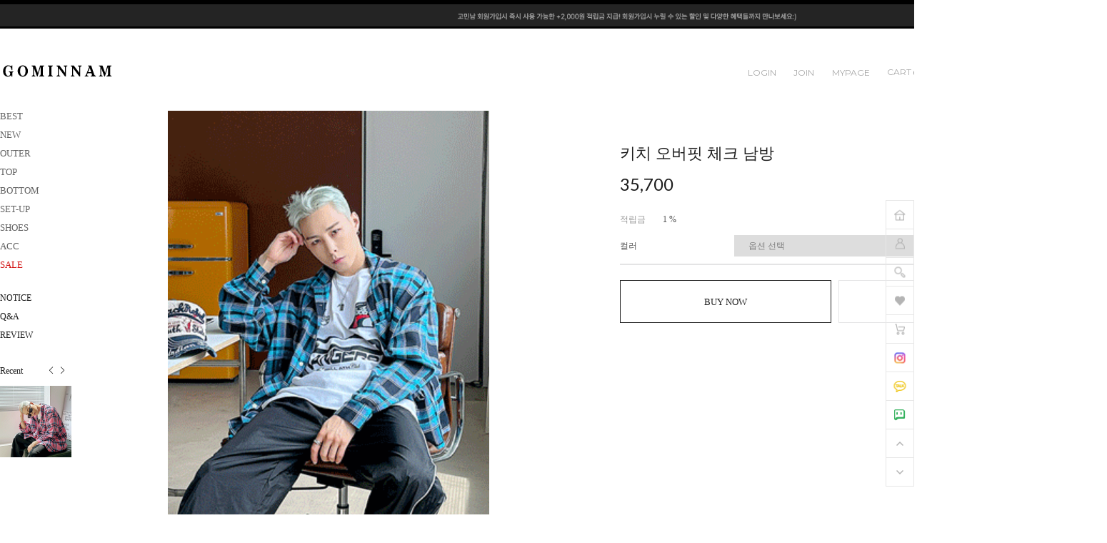

--- FILE ---
content_type: text/css
request_url: http://www.gominnam.co.kr/shopimages/kanghansam/template/work/3591/shopdetail.css?t=202507100457
body_size: 8878
content:
/* BASIC css start */
.detail_image {
    object-fit: cover !important;
    display: inline-block;
    width: 450px;
    height: 575px
}

.multi_img {
    float: left;
    width: 100%;
    height: 100%
}

.multi_img img {
    width: 100%;
    height: 100%;
    object-fit: cover
}

.multi_img li.multi_on {
    float: left;
    height: 745px;
    width: 600px
}

.multi_img li.multi_thumb {
    float: left;
    height: 745px;
    width: 112px
}

.multi_img li.multi_thumb ul {
    display: flex;
    padding: 0 10px;
    width: 100%;
    height: 100%;
    flex-direction: column;
    justify-content: baseline;
    overflow: hidden
}

.multi_img li.multi_thumb ul li {
    width: 100px;
    height: 138px;
    margin-bottom: 13px
}

.multi_img li.multi_thumb ul li:last-child {
    margin-bottom: 0 !important
}

.multi_img li.multi_thumb ul li img {
    width: 100px;
    height: 100%
}

tr.lineH {
    line-height: 10px
}


.refund_info {
    padding: 30px 0;
}

.refund_info p {
    line-height: 19px;
    color: grey
}

.related-allbasket {
    display: none;
}

.related.item-wrap .item-cont .item-list {
    float: left;
    margin-right: 1.25%
}

.related.item-wrap .item-cont .item-list:nth-child(5n) {
    margin-right: 0 !important
}

#productDetail .thumb-info .info .table-opt th.none {
    border: 1px solid red;
    display: none
}

#productDetail .thumb-info .info .table-opt .opt-wrap dt {
}

.prd-btns {
    height: 60px;
    box-sizing: border-box;
    padding: 0;
    display: flex;
    justify-content: space-between
}


.loc-navi {
    margin-top: -10px;
    margin-bottom: 10px
}


#productDetail .page-body {}

/* 상단 섬네일, 상품 옵션 정보 */
#productDetail .thumb-info {
    *zoom: 1;
    margin-bottom: 80px
}

#productDetail .thumb-info:after {
    content: "";
    display: block;
    clear: both;
}

/* 섬네일 */
#productDetail .thumb-info .thumb-wrap {
    float: left;
    width: 560px;
}



#productDetail .thumb-info h4 {
    font-size: 13px;
    color: #989898;
    margin-top: 15px
}



#productDetail .thumb-info .thumb img {}

#productDetail .thumb-info .thumb-ctrl {
    clear: both;
    padding-top: 20px;
    text-align: center;
}

#productDetail .thumb-info .thumb-ctrl a {
    font-size: 11px;
}

#productDetail .thumb-info .thumb-ctrl a img {
    vertical-align: middle;
    margin-right: 3px;
}

#productDetail .thumb-info .thumb-ctrl a:hover {
    text-decoration: underline;
}

/* 상품옵션 정보 */
#productDetail .thumb-info .info {
    float: left;
    width: 745px;
    padding-left: 73px
}

#productDetail .thumb-info .info .prd-icon {
    padding-top: 10px
}

#productDetail .thumb-info .info .prd-icon img {
    margin-right: 3px
}

#productDetail .thumb-info .info .tit-prd {
    font-size: 22px;
    color: #1c1c1c
}

#productDetail .thumb-info .info .table-opt {
    margin-top: 20px
}

#productDetail .thumb-info .info .table-opt th,
#productDetail .thumb-info .info .table-opt td {
    padding: 7px 0
}

#productDetail .thumb-info .info .table-opt th {
    color: #969696;
    font-weight: normal
}

#productDetail .thumb-info .info .table-opt th .tb-left,
#productDetail .thumb-info .info .table-opt td .tb-left {
    padding: 0
}

#productDetail .thumb-info .info .table-opt td {
    color: #555
}

.price.sell_price {
    padding-top: 0 !important;
}






/* 판매가격 */
#productDetail .thumb-info .info .prd_price_section {
    margin-top: 15px
}

#productDetail .thumb-info .info .prd_price_section strike {
    font-family: 'Lato', sans-serif !important;
    font-size: 15px;
    color: #555;
}

#productDetail .thumb-info .info .table-opt .sell_price {
    font-size: 18px;
    color: #1c1c1c;
    font-weight: bold;
    padding-bottom: 25px;
}

#productDetail .thumb-info .info .prd_price_section li {
    font-family: 'Lato', sans-serif !important;
    font-size: 24px
}

#productDetail .thumb-info .info .table-opt .sell_price

/* 주문수량 */
#goods_amount {
    float: left;
}

#productDetail .thumb-info .info .table-opt .opt-spin {
    position: relative;
    width: 52px;
    height: 15px;
    border: 1px solid #acacac;
}

#productDetail .thumb-info .info .table-opt .opt-spin .txt-spin,
#productDetail .thumb-info .info .table-opt .opt-spin .btns {
    float: left;
}

#productDetail .thumb-info .info .table-opt .opt-spin .txt-spin {
    width: 41px;
    height: 13px;
    padding-left: 2px;
    padding-top: 2px;
    border: 0;
    font-size: 11px;
}

#productDetail .thumb-info .info .table-opt .opt-spin .btns {
    width: 450px;
    height: auto;
    border-left: 1px solid #aaa;
}

#productDetail .thumb-info .info .table-opt .opt-spin .btns a {
    overflow: hidden;
    float: left;
    width: 100%;
    height: 8px;
    text-indent: -999px;
    background: none;
}

#productDetail .thumb-info .info .table-opt .opt-spin .btns a.btn-up {
    border-bottom: 1px solid #aaa;
    background: url(/images/d3/modern_simple/btn/btn_h5_spin_up.gif) no-repeat 50% 50%;
}

#productDetail .thumb-info .info .table-opt .opt-spin .btns a.btn-dw {
    background: url(/images/d3/modern_simple/btn/btn_h5_spin_dw.gif) no-repeat 50% 50%;
}

#productDetail .thumb-info .info .prd-btns .soldout {
    margin-top: 6px;
    width: 148px;
    height: 104px;
    font-size: 14px;
    color: #231f20;
    text-align: center;
    line-height: 104px;
    letter-spacing: 2px;
    border: 1px solid #231f20;
    background: #fff
}

#productDetail .thumb-info .info .prd-btns a {
    font-family: Verdana;
    float: left
}

#productDetail .thumb-info .info .prd-btns .btn_buy {
    display: block;
    width: calc((100% - 80px) / 2);
    height: 60px;
    font-size: 13px;
    color: #222;
    text-align: center;
    line-height: 60px;
    border: 1px solid #222;
    background: #fff;
    -webkit-transition: all 0.3s ease;
    transition: all 0.3s ease
}

#productDetail .thumb-info .info .prd-btns .btn_buy:hover {
    color: #fff;
    background: #222
}

#productDetail .thumb-info .info .prd-btns .btn_buy:active {
    position: relative;
    top: 1px
}

#productDetail .thumb-info .info .prd-btns .btn_cart {
    display: block;
    width: calc((100% - 80px) / 2);
    height: 60px;
    font-size: 13px;
    color: #231f20;
    text-align: center;
    line-height: 60px;
    border: 1px solid #e4e4e5;
    background: #fff;
    -webkit-transition: all 0.3s ease;
    transition: all 0.3s ease
}

#productDetail .thumb-info .info .prd-btns .btn_cart:hover {
    color: #231f20;
    background: #fff;
    border-color: black
}

#productDetail .thumb-info .info .prd-btns .btn_cart:active {
    position: relative;
    top: 1px
}

#productDetail .thumb-info .info .prd-btns .btn_barotalk {
    display: block;
    margin-top: 10px
}

#productDetail .thumb-info .info .prd-btns a.wishList {
    width: 60px;
    height: 60px;
    font-size: 30px;
    font-weight: 200;
    color: #e4e4e5
}



#productDetail .thumb-info .info .table-opt .sell_benefit {
    position: relative;
}

#productDetail .thumb-info .info .table-opt .sell_benefit .benefit_btn {
    display: inline-block;
    height: 18px;
    line-height: 20px;
    border: 1px solid #000;
    font-size: 11px;
}

#productDetail .thumb-info .info .table-opt .sell_benefit .benefit_btn span {
    display: inline-block;
    height: 18px;
    padding: 0 5px;
    color: #fff;
    background: #000;
    vertical-align: top;
}

#productDetail .thumb-info .info .table-opt .sell_benefit .benefit_btn em {
    display: inline-block;
    height: 18px;
    padding: 0 3px 0 0;
    font-size: 10px;
    vertical-align: top;
}

/* 통합옵션 */
#productDetail .thumb-info .info .table-opt .opt-wrap {
    width: 100%;
    padding: 7px 0;
    margin-top: 30px
}

#productDetail .thumb-info .info .table-opt .opt-wrap .tit {
    margin-bottom: 5px;
}

#productDetail .thumb-info .info .table-opt .opt-wrap-hybrid {
    width: 100%;
    padding: 0 0 10px;
    border-bottom: 1px solid #e4e4e4;
}

#productDetail .thumb-info .info .table-opt .opt-wrap-hybrid .tit {
    margin-bottom: 8px;
    color: #969696;
}

#productDetail .thumb-info .info .table-opt .opt-wrap-hybrid .tit strong {
    color: #555;
}

#productDetail .thumb-info .info .table-opt .opt-wrap dl {  overflow: hidden;
  *zoom: 1;
  float: left;
  width: 100%;
}

#productDetail .thumb-info .info .table-opt .opt-wrap dl:after {
    display: block;
    clear: both;
    content: ''
}

#productDetail .thumb-info .info .table-opt .opt-wrap dt {  float: left;
  width: 150px;
  margin-bottom: 5px;
  padding-top: 4px;
  *padding-bottom: 5px;
  color: #555;
  height: 30px;
  text-overflow: ellipsis;
  white-space: nowrap;
  overflow: hidden;
  line-height: 30px;
  padding-top: 0;
  margin-right: 10px;
}

#productDetail .thumb-info .info .table-opt .opt-wrap dd {
    float: left;
    width: calc(100% - 160px);
    margin-bottom: 5px;
    *padding-bottom: 5px;
}

#productDetail .thumb-info .info .table-opt .opt-wrap .sel-btn {
    text-align: right;
    float: right;
    margin-top: 40px;
    margin-bottom: 30px
}

#productDetail .thumb-info .info .table-opt .opt-wrap .sel-btn a {
    display: inline-block;
    width: 84px;
    height: 30px;
    font-size: 13px;
    color: #fff;
    text-align: center;
    line-height: 30px;
    border: 1px solid #231f20;
    background: #231f20;
    -webkit-transition: all 0.3s ease;
    transition: all 0.3s ease
}

#productDetail .thumb-info .info .table-opt .opt-wrap .sel-btn a:hover {
    color: #231f20;
    background: #fff
}

#productDetail .thumb-info .info .table-opt .opt-wrap .sel-btn a:active {
    position: relative;
    top: 1px
}

#productDetail .thumb-info .info .table-opt .opt-wrap .sel-btn a img {
    display: none
}

#productDetail .thumb-info .info .table-opt .opt-wrap select {
    width: 100%;
    height: 30px;
    border: 1px solid #ddd;
    padding-left: 15px;
    color: grey;
    margin-top: 0;
}

#productDetail .thumb-info .info .table-opt .opt-wrap .opt-btns {
    position: relative
}

#productDetail .thumb-info .info .table-opt .opt-wrap .opt-btns input {
    margin-right: 3px;
    width: 42px;
    height: 24px;
    border: 1px solid #dfdfdf;
    text-align: center !important;
    line-height: 24px
}

#productDetail .thumb-info .info .table-opt .opt-wrap .opt-btns a {
    display: inline-block;
    width: 26px;
    height: 26px;
    text-indent: -9999em;
    vertical-align: top;
    background: url(//image.makeshop.co.kr/makeshop/d3/basic_simple/common/sp_qty.gif) 0 0 no-repeat
}

#productDetail .thumb-info .info .table-opt .opt-wrap .opt-btns a.btn-up {
    background-position: 0 0
}

#productDetail .thumb-info .info .table-opt .opt-wrap .opt-btns a.btn-dw {
    background-position: 0 -26px
}

#productDetail .thumb-info .info .table-opt .opt-wrap dl .opt-count select {
    float: left;
    width: 350px;
}

#productDetail .thumb-info .info .table-opt .opt-wrap dl .opt-count .opt-btns {
    padding-top: 5px;
    clear: both
}

#productDetail .thumb-info .info .table-opt .option-wrap {
    margin-top: 10px;
    padding: 10px 0;
    border-top: 1px solid #ddd;
}

#productDetail .thumb-info .info .table-opt .option-wrap .option-box {
    width: 100%;
}

#productDetail .thumb-info .info .table-opt .option-wrap .option-box .tit {
    padding: 10px 0 5px;
    color: #666;
}

#productDetail .thumb-info .info .table-opt .option-wrap .option-box .list:after {
    clear: both;
    content: "";
    display: block;
}

#productDetail .thumb-info .info .table-opt .option-wrap .option-box .list {
    width: 100%;
}

#productDetail .thumb-info .info .table-opt .option-wrap .option-box .list li {
    float: left;
    width: 70px;
    margin-left: 25px;
}

#productDetail .thumb-info .info .table-opt .option-wrap .option-box .list li.first,
#productDetail .thumb-info .info .table-opt .option-wrap .option-box .list li:first-child {
    margin-left: 0;
}

#productDetail .thumb-info .info .table-opt .option-wrap .option-box .list li dl {
    padding-bottom: 10px;
    color: #333;
}

#productDetail .thumb-info .info .table-opt .option-wrap .option-box .list li dl dd.prdchk {
    text-align: left;
    padding-bottom: 5px;
}

#productDetail .thumb-info .info .table-opt .option-wrap .option-box .list li dl dd.prdchk input {
    width: 13px;
    height: 13px;
}

#productDetail .thumb-info .info .table-opt .option-wrap .option-box .list li dl dd.prdimg {
    position: relative;
}

#productDetail .thumb-info .info .table-opt .option-wrap .option-box .list li dl dd.prdimg img {
    width: 70px;
    height: 70px;
}

#productDetail .thumb-info .info .table-opt .option-wrap .option-box .list li dl dd.prdimg.noimg {}

#productDetail .thumb-info .info .table-opt .option-wrap .option-box .list li dl dd.prdimg .soldout {
    position: absolute;
    top: 0;
    left: 0;
    display: inline-block;
    width: 100%;
    height: 100%;
    line-height: 71px;
    color: #fff;
    text-align: center;
}

#productDetail .thumb-info .info .table-opt .option-wrap .option-box .list li dl dd.prdimg .soldout-bg {
    position: absolute;
    top: 0;
    left: 0;
    display: inline-block;
    width: 100%;
    height: 100%;
    background: #000;
    filter: alpha(opacity:40);
    opacity: 0.4;
}

#productDetail .thumb-info .info .table-opt .option-wrap .option-box .list li dl dd.prdimg .sel-img {
    position: absolute;
    top: 0;
    left: 0;
    display: inline-block;
    width: 100%;
    height: 100%;
    background: #000;
    filter: alpha(opacity:40);
    opacity: 0.4;
}

#productDetail .thumb-info .info .table-opt .option-wrap .option-box .list li dl dd.prdname {
    padding-top: 7px;
    line-height: 14px;
}

#productDetail .thumb-info .info .table-opt .option-wrap .option-box .list li dl dd.prdname {
    padding-bottom: 3px;
    line-height: 14px;
}

#productDetail .thumb-info .info .table-opt .option-wrap .option-box .list li dl dd.prdprice {
    padding-bottom: 3px;
}

#productDetail .thumb-info .info .table-opt .option-wrap .option-box .list li dl dd.prdqty {}

#productDetail .thumb-info .info .table-opt .option-wrap .option-box .list li dl dd.prdqty input {
    width: 52px;
    height: 24px;
    line-height: 24px;
    border: 1px solid #dfdfdf;
    text-align: center;
    background: none;
}

#productDetail .thumb-info .info .table-opt .option-wrap .option-box .list li dl dd.prdqty .btn-up-down {
    display: inline-block;
    width: 12px;
    height: 26px;
    line-height: 0;
    font-size: 0;
    vertical-align: top;
}

#productDetail .thumb-info .info .table-opt .option-wrap .option-box .list li dl dd.prdqty .btn-up-down a {
    display: inline-block;
    width: 12px;
    height: 12px;
    line-height: 0;
    font-size: 0;
    vertical-align: top;
}

#productDetail .thumb-info .info .table-opt .option-wrap .option-box .list li dl dd.prdqty .btn-up-down .btn-up {
    margin-bottom: 2px;
}

#productDetail .thumb-info .info .table-opt .option-wrap .option-box .list li.lst-soldout dl {
    color: #a7a7a7;
}

#productDetail .thumb-info .info .table-opt .option-wrap .option-box .list li.lst-soldout dl input {
    color: #929292;
}


/* 상품정보 탭 */
#productDetail .detailTab {
    margin-top: 40px;
    padding-top: 40px;
    position: relative;
    width: 1300px
}

#productDetail .detailTab ul {
    padding-left: 1px;
    *zoom: 1;
    border-bottom: 1px solid #e4e4e5;
}

#productDetail .detailTab ul:after {
    display: block;
    clear: both;
    content: ''
}

#productDetail .detailTab ul li {
    margin-left: -1px;
    float: left;
    width: 125px;
    height: 50px;
}

#productDetail .detailTab ul li.first {
    width: 125px
}

#productDetail .detailTab ul li a {
    display: block;
    height: 50px;
    font-size: 13px;
    color: grey;
    line-height: 49px;
    text-align: center;
    font-family: Verdana
}

#productDetail .detailTab ul li a.active {
    height: 50px;
    border-bottom: 3px solid #231f20;
    color: #000;
    font-weight: 500
}

/* 타이틀 공통 */
#productDetail .tit-detail {
    position: relative;
    padding-top: 30px;
    *zoom: 1
}

#productDetail .tit-detail:after {
    display: block;
    clear: both;
    content: ''
}

#productDetail .tit-detail h3 {
    float: left;
    font-size: 16px;
    color: #303030;
    line-height: 18px
}

#productDetail .tit-detail .more {
    float: right
}

#productDetail .tit-detail .more a {
    font-size: 11px;
    color: #8c8b8b
}

/* 상품 상세 이미지 */
#productDetail .prd-detail table {
    table-layout: auto;
    border-spacing: 0 !important;
    border-collapse: collapse !important
}

#productDetail .prd-detail table td {
    word-break: break-all
}

#productDetail .prd-detail {
    padding-top: 10px;
    margin-top: 30px;
    width: 100%;
    text-align: left;
    overflow: hidden
}

#productDetail .prd-detail img {
    max-width: 100%;
}

/* 관련상품 */
#productDetail .item-wrap {
    padding-top: 20px
}

#productDetail .item-wrap .item-cont {}

#productDetail .item-wrap .item-cont .item-list {
    width: 19%
}

#productDetail .item-wrap .item-cont .item-list .thumb {
    height: 340px
}





.item-wrap .item-cont .item-list .thumb img {
    width: 100% !imortant
}

#productDetail .item-wrap .prd-opt {
    padding: 5px 0;
    font-size: 13px
}

#productDetail .item-wrap .prd-opt p {
    padding-bottom: 5px
}

#productDetail .item-wrap .prd-opt select {
    height: auto
}

#productDetail .item-wrap .prd-opt .vo_value_list {
    height: 16px;
    line-height: 16px
}

#productDetail .item-wrap .prd-qty {
    padding: 5px 0;
    margin: 0 auto;
    position: relative;
    width: 60px;
    height: 18px
}

#productDetail .item-wrap .prd-qty .MS_related_quantity,
#productDetail .item-wrap .prd-qty .btns {
    float: left
}

#productDetail .item-wrap .prd-qty .MS_related_quantity {
    width: 34px;
    height: 16px;
    line-height: 18px;
    text-align: right;
    border: 1px solid #acacac;
    font-size: 11px
}

#productDetail .item-wrap .prd-qty .btns {
    width: 17px;
    height: 16px;
    border: 1px solid #acacac;
    border-left: none
}

#productDetail .item-wrap .prd-qty .btns a {
    overflow: hidden;
    float: left;
    width: 100%;
    height: 8px;
    text-indent: -999px;
    background: none;
}

#productDetail .item-wrap .prd-qty .btns a.btn-up {
    border-bottom: 1px solid #aaa;
    background: url(/images/d3/modern_simple/btn/btn_h5_spin_up.gif) no-repeat 50% 2px;
}

#productDetail .item-wrap .prd-qty .btns a.btn-dw {
    background: url(/images/d3/modern_simple/btn/btn_h5_spin_dw.gif) no-repeat 50% 2px
}

#productDetail .related-allbasket {
    padding-bottom: 40px;
    text-align: center
}

#productDetail .related-allbasket a {
    display: inline-block;
    width: 248px;
    height: 58px;
    font-size: 13px;
    color: #fff;
    font-family: Verdana;
    text-align: center;
    line-height: 58px;
    border: 1px solid #231f20;
    background: #231f20;
    -webkit-transition: all 0.3s ease;
    transition: all 0.3s ease
}

#productDetail .related-allbasket a:hover {
    color: #231f20;
    background: #fff
}

#productDetail .related-allbasket a:active {
    position: relative;
    top: 1px
}

/* review-write */
#productDetail .review-write {
    margin-top: 30px;
    padding: 20px;
    border: 1px solid #e4e4e5
}

#productDetail .review-write th,
#productDetail .review-write td {
    padding: 4px 0;
}

#productDetail .review-write th {
    font-weight: normal
}

#productDetail .review-write td input[name=hname] {
    padding-left: 5px;
    width: 210px;
    height: 31px;
    line-height: 31px;
    border: 1px solid #ddd
}

#productDetail .review-write td label {
    margin-right: 10px
}

#productDetail .review-write td textarea {
    padding: 5px;
    width: 840px;
    height: 81px;
    border: 1px solid #ddd
}

#productDetail .review-write td .btn_write {
    display: inline-block;
    width: 109px;
    height: 91px;
    font-size: 14px;
    color: #fff;
    text-align: center;
    line-height: 91px;
    border: 1px solid #231f20;
    background: #231f20;
    -webkit-transition: all 0.3s ease;
    transition: all 0.3s ease
}

#productDetail .review-write td .btn_write:hover {
    color: #231f20;
    background: #fff
}

#productDetail .review-write td .btn_write:active {
    position: relative;
    top: 1px
}

/* 댓글리스트 공통 */
/*
#productDetail .table-slide { border-top: 1px solid #ffc0c0; }
#productDetail .table-slide thead th { font-weight: normal; }
#productDetail .table-slide th,
#productDetail .table-slide td { padding: 10px 0; cursor: pointer; }
#productDetail .table-slide tbody td { background: url(/images/d3/modern_simple/common/dot_h1_w10.gif) repeat-x 0 0; }
#productDetail .table-slide tr.cnt { display: none; }
#productDetail .table-slide tr.cnt td { cursor: default; }
#productDetail .table-slide tr.nbg td { background-image: none; }
#productDetail .table-slide tr.ndata td { border-bottom: 1px solid #b4b4b5; }
#productDetail .table-slide tr.reply .tb-txt { padding-left: 30px; background: url(/images/d3/modern_simple/common/bull_reply.gif) no-repeat 10px 0; }
*/

#productDetail .table-slide {
    border-top: 1px solid #000
}

#productDetail .table-slide thead th {
    padding: 15px 0;
    font-size: 13px;
    border-bottom: 1px solid #e9e9e9;
    font-weight: normal;
    font-family: Verdana
}

#productDetail .table-slide td {
    padding: 15px 0;
    background: url(//image.makeshop.co.kr/makeshop/d3/basic_simple/common/board_dot.gif) repeat-x 0 bottom;
}

#productDetail .table-slide td .paging a {
    font-family: Verdana
}

#productDetail .table-slide td .paging .first,
#productDetail .table-slide td .paging .prev,
#productDetail .table-slide td .paging .next,
#productDetail .table-slide td .paging .last {}

#productDetail .table-slide tr.cnt {
    display: none;
}

#productDetail .table-slide tr.cnt td {
    padding: 20px;
    color: #999;
    cursor: default;
}

#productDetail .table-slide tr.cnt td p {
    word-break: break-all;
    white-space: normal
}

#productDetail .table-slide tr.reply .tb-txt {
    padding-left: 30px;
    background: url(/images/d3/modern_simple/common/bull_reply.gif) no-repeat 10px 0;
}

#productDetail .table-slide .list-btm {
    position: relative;
    *zoom: 1
}

#productDetail .table-slide .list-btm:after {
    display: block;
    clear: both;
    content: ''
}

#productDetail .table-slide .btm_write {
    margin-top: 10px;
    margin-right: -110px;
    position: relative;
    float: right;
    right: 110px
}

#productDetail .table-slide .btm_write a {
    display: inline-block;
    width: 108px;
    height: 38px;
    font-size: 13px;
    color: #000;
    text-align: center;
    line-height: 38px;
    border: 1px solid #231f20;
    background: #fff;
    -webkit-transition: all 0.3s ease;
    transition: all 0.3s ease
}

#productDetail .table-slide .btm_write a:hover {
    color: #fff;
    background: #231f20
}

#productDetail .table-slide .btm_write a:active {
    position: relative;
    top: 1px
}

#productDetail .table-slide .paging-wrap {
    margin: 0 110px;
    position: relative;
    float: left;
    width: 880px
}



/* review-list */
#productDetail .review-list {
    margin-top: 10px
}

/* qna board */
#productDetail .qna-list {
    margin-top: 10px
}

/* ****************** 상품 상세 옵션 ******************** */
.MK_not_choice {
    color: red;
}

.MK_optAddWrap,
.MK_optAddWrap * {
    margin: 0;
    padding: 0;
}

.MK_optAddWrap {}

.MK_optAddWrap li {
    list-style: none;
}

/* 옵션선택 */
#MK_optAddList {
    overflow: hidden;
    *zoom: 1;
}

#MK_optAddList li {
    float: left;
    width: 100%;
    margin-top: 5px;
}

#MK_optAddList .MK_tit,
#MK_optAddList .MK_div,
#MK_optAddList .MK_st {
    float: left;
}

#MK_optAddList .MK_tit,
#MK_optAddList .MK_div {
    font-size: 11px;
    line-height: 16px;
}

#MK_optAddList .MK_tit {
    width: 65px;
    margin-right: 5px;
}

#MK_optAddList .MK_div {
    width: 5px;
    text-align: center;
}

#MK_optAddList .MK_st {
    width: 205px;
}

#MK_optAddList .MK_st .MK_btn-add {
    cursor: pointer;
}

#MK_optAddList .MK_st select {
    margin-left: 5px;
    width: 195px;
    height: 18px;
}

/* 옵션선택PP */
#MK_optAddListPP {
    overflow: hidden;
    *zoom: 1;
}

#MK_optAddListPP .MK_tit,
#MK_optAddListPP .MK_st {
    float: left;
    width: auto;
}

#MK_optAddListPP .MK_tit {
    margin-right: 5px;
    margin-top: 3px;
}

/* 옵션 결과 리스트 */
#MK_innerOptWrap {}

#MK_innerOptWrap #MK_innerOptScroll.line {
    padding-top: 5px;
    margin-top: 5px;
    border-top: 1px solid #e4e4e5;
    border-bottom: 1px solid #e4e4e5;
}

#MK_innerOptWrap #MK_innerOptScroll.limit {
    position: relative;
    height: 150px;
    overflow-y: auto;
}

#MK_innerOptWrap .MK_inner-opt-cm li {
    *zoom: 1;
    position: relative;
    font-size: 13px;
    margin: 16px 0;
    *padding-bottom: 0;border-bottom: 1px solid #eee;
padding-bottom: 15px !important;
}

#MK_innerOptWrap .MK_inner-opt-cm li:after {
    display: block;
    clear: both;
    content: ''
}

#MK_innerOptWrap .MK_inner-opt-cm li .MK_price,
#MK_innerOptWrap .MK_inner-opt-cm li .MK_btn-del {
    position: absolute;
}

#MK_innerOptWrap .MK_inner-opt-cm li .MK_p-name,
#MK_innerOptWrap .MK_inner-opt-cm li .MK_price,
#MK_innerOptWrap .MK_inner-opt-cm li .MK_btn-del {
    display: block;
}

#MK_innerOptWrap .MK_inner-opt-cm li .MK_p-name {
    overflow: hidden;
    width: 200px;
    vertical-align: middle;
    text-overflow: ellipsis;
    white-space: nowrap;
}

#MK_innerOptWrap .MK_inner-opt-cm li .MK_price {
    bottom: 4px;
    right: 0;
    font-size: 16px;
    color: #060606;
    font-weight: normal;
    display: none
}

#MK_innerOptWrap .MK_inner-opt-cm li .MK_price span {
    font-weight: bold
}

#MK_innerOptWrap .MK_inner-opt-cm li .MK_btn-del {
    top: 3px;
    right: 0;
    width: 13px;
    height: 13px;
    text-indent: -9999em;
    background: url(//image.makeshop.co.kr/makeshop/d3/basic_simple/common/btn_comment_del.gif) 0 0 no-repeat
}

#MK_innerOptWrap .MK_inner-opt-cm li .MK_qty-ctrl {
    position: relative;
    margin-top: 10px;
}

#MK_innerOptWrap .MK_inner-opt-cm li .MK_qty-ctrl .basic_option,
#MK_innerOptWrap .MK_inner-opt-cm li .MK_qty-ctrl .MS_amount_basic,
#MK_innerOptWrap .MK_inner-opt-cm li .MK_qty-ctrl .addition_option {
    width: 42px;
    height: 26px;
    line-height: 24px;
    border: 1px solid #dfdfdf;
    text-align: center !important;
}

#MK_innerOptWrap .MK_inner-opt-cm li .MK_qty-ctrl a {
    float: left;
    display: inline-block;
    width: 26px;
    height: 26px;
    text-indent: -9999em;
    margin: 0;
    vertical-align: top;
    background: url(//image.makeshop.co.kr/makeshop/d3/basic_simple/common/sp_qty.gif) 0 0 no-repeat
}

#MK_innerOptWrap .MK_inner-opt-cm li .MK_qty-ctrl a.MK_btn-up {
    background-position: 0 0;
    margin: 0 4px;
}

#MK_innerOptWrap .MK_inner-opt-cm li .MK_qty-ctrl a.MK_btn-dw {
    background-position: 0 -26px
}

#MK_innerOptWrap .MK_inner-opt-cm li #MK_p_price_basic_0 {
    font-weight: bold;
}

select.basic_option {
    margin-top: 40px;
}

/* 사용자 입력 인풋박스 (color, size )*/
.MK_optAddWrap .MK_inner-opt-cm li .MK_txt_uinput {
    width: 200px;
}

/* 하이브리드옵션 */
#MK_innerOptWrap .MK_inner-opt-hybrid li .MK_p-name,
#MK_innerOptWrap .MK_inner-opt-hybrid li .MK_price,
#MK_innerOptWrap .MK_inner-opt-hybrid li .MK_qty-ctrl,
#MK_innerOptWrap .MK_inner-opt-hybrid li .MK_btn-del {
    display: inline-block;
    *float: left;
}

#MK_innerOptWrap .MK_inner-opt-hybrid li .MK_price {
    top: 4px;
    bottom: 0;
    right: 23px;
}

#MK_innerOptWrap .MK_inner-opt-hybrid li .MK_p-name {
    width: 200px;
    line-height: 26px;
}

#MK_innerOptWrap .MK_inner-opt-hybrid li .MK_qty-ctrl {
    vertical-align: middle;
    margin-top: 0;
}

/* 기본옵션 */
#MK_innerOptWrap #MK_innerOpt_01 li {
    padding-bottom: 0;
}

/* 하이브리드옵션 */
#MK_innerOptWrap #MK_innerOpt_03 {}

/* 총합계 */
#MK_innerOptWrap #MK_innerOptPrice {
    display: none;
    padding: 12px 5px 10px;
    font-size: 12px;
    color: #333;
    text-align: right;
}

#MK_innerOptAdd {
    display: none;
    padding: 0 5px;
    font-size: 12px;
    color: #333;
    text-align: right;
}

#MK_innerOptTotal {
    padding-top: 20px;
    *zoom: 1;
    text-align: right;
}

#MK_innerOptTotal:after {
    display: block;
    clear: both;
    content: ''
}

#MK_innerOptTotal .totalLeft {
    float: left
}

#MK_innerOptTotal .totalLeft span {
    font-family: 'Pretendard' !important;
}

#MK_innerOptTotal .totalRight {
    float: right
}

#MK_innerOptTotal .MK_txt-total {
    font-size: 18px;
    color: #0e0e0e
}

#MK_innerOptTotal .MK_txt-won {
    font-size: 18px;
    color: #0e0e0e
}

#MK_innerOptTotal .MK_total {
    font-size: 12px;
    color: #fd0100;
}

#MK_innerOptTotal .totalRight .MK_total {
    display: inline-block;
    margin-top: -4px;
    font-size: 24px;
    color: #000;
    vertical-align: middle;
}

/* 소리뷰 */
#sorivu {
    position: relative;
    margin-top: 20px;
}

/* 상품 일반정보(상품정보제공 고시) */
#productWrap {
    margin: 30px auto;
    width: 800px
}

#productWrap h3.tb-tit {
    margin-bottom: 10px;
    text-align: left;
}

#productWrap table {
    width: 100%;
    font-size: 13px;
    border-collapse: collapse;
    border-width: 1px;
    border-color: #d6d6d6;
    border-style: solid;
    table-layout: fixed;
}

#productWrap table th {
    border-right: 1px solid #e8e8e8;
    border-bottom: 1px solid #e8e8e8;
    color: #5c5c5c;
    text-align: left;
    font-weight: normal;
    padding: 10px 0 10px 20px;
}

#productWrap table td {
    color: #8b8b8b;
    border-bottom: 1px solid #e8e8e8;
    word-break: break-all;
    text-align: left;
    padding: 10px 0 10px 20px;
}

/* 사이즈 차트 */
td.area-btn-size-chart a.btn-size-chart {
    display: inline-block;
    width: 84px;
    height: 24px;
    font-size: 11px;
    color: #231f20;
    text-align: center;
    line-height: 24px;
    border: 1px solid #231f20;
    background: #fff;
    -webkit-transition: all 0.3s ease;
    transition: all 0.3s ease
}

td.area-btn-size-chart a.btn-size-chart:hover {
    color: #fff;
    background: #231f20
}

td.area-btn-size-chart a.btn-size-chart:active {
    position: relative;
    top: 1px
}

#sizeChart {
    padding-bottom: 10px;
    width: 810px;
    position: absolute;
    display: none;
    background: #fff
}

#sizeChart .btn-close-box {
    width: 100%;
    position: relative;
}

#sizeChart .btn-close-layer {
    position: absolute;
    display: block;
    width: 15px;
    height: 14px;
    top: 10px;
    right: 10px;
    color: #FFFFFF;
    font-size: 15px;
    font-weight: bold;
}

/* 조르기 */
#importune_btn {
    margin-left: 10px
}

#importune_btn a {
    vertical-align: top
}

/* 쿠폰정보 */
.couponWrap {
    text-align: center
}

.couponBox {
    display: inline-block
}

.couponInfo {
    text-align: left
}

.couponInfo * {}

.size-chart-box {
    width: 100%;
    border: 2px solid #3F4045;
}

.size-chart-box h4 {
    width: 100%;
    margin: 0;
    padding: 10px 0px;
    color: #FFFFFF;
    background: #3F4045;
    text-align: center;
}

.size-chart-cont {
    margin: 10px auto 0;
    width: 800px;
    background: #fff
}

.size-chart-cont table {
    width: 100%;
    margin: 0;
    padding: 0;
    border-collapse: collapse;
    border: 1px solid #D9DBDA;
}

.size-chart-cont table th,
.size-chart-cont table td {
    padding: 8px 0;
    font-size: 13px;
    font-weight: normal;
    text-align: center
}

.size-chart-cont table th {
    border-bottom: 1px solid #d6d6d6
}

.size-chart-cont table tr,
.size-chart-img {
    height: 1px;
}

.size-chart-cont img.sc-img-chart,
#sc_img_chart {
    width: 670px;
    height: 300px;
}

.size-chart-cont img.sc-img-guide,
#sc_img_guide {
    width: 190px;
    height: 240px;
}

.size-chart-cont p {
    margin-top: 10px;
    text-align: left;
    font-size: 13px;
    color: #a7a7a7
}

#nhn_btn {
    padding-top: 10px;
    margin-top:30px;
}

#payco_order_btn {
    padding-top: 10px;
}

#payco_order_btn .payco_checkout.ta .payco_checkout_btn {
    margin-top: 0 !important
}

#kakaopay_order_btn {
    padding-top: 10px;
}

.ocb-area {
    width: 323px
}

.ocb-area a {
    margin-top: 0 !important
}

/* 통옵 추가 구성 상품 */
#productDetail .thumb-info .info .table-opt td.add-option-tit {
    padding: 15px 0 0;
    border-top: 1px solid #e4e4e5;
    color: #000;
    font-size: 14px;
}

#productDetail .thumb-info .info .table-opt tr.add-option-not-start {
    border-top: 1px dashed #e4e4e5;
}

#productDetail .thumb-info .info .table-opt td.add-option-img {
    padding-top: 10px;
    vertical-align: top;
}

#productDetail .thumb-info .info .table-opt td.add-option-img .thumb-s img {
    max-width: 100%;
}

#productDetail .thumb-info .info .table-opt td.add-option-wrap {
    padding-top: 10px;
}

#productDetail .thumb-info .info .table-opt td.add-option-wrap .prd-icon,
#productDetail .thumb-info .info .table-opt td.add-option-wrap .tit-prd {
    padding-left: 20px;
    padding-top: 0;
}

#productDetail .thumb-info .info .table-opt td.add-option-wrap .table-opt {
    padding-left: 20px;
}

#productDetail .thumb-info .info .table-opt td.add-option-wrap .table-opt td select.basic_option,
#productDetail .thumb-info .info .table-opt td.add-option-wrap .table-opt td select.addition_option {
    width: 310px;
}

#productDetail .thumb-info .info .table-opt td.add-option-wrap .table-opt td input.basic_option,
#productDetail .thumb-info .info .table-opt td.add-option-wrap .table-opt td input.addition_option {
    width: 306px;
    height: 22px;
    line-height: 24px;
}

#productDetail .thumb-info .info .table-opt td.add-option-wrap .table-opt td .opt-wrap {
    padding: 5px 0 0 0;
}

#productDetail .thumb-info .info .table-opt td.add-option-wrap .table-opt td .opt-wrap .tit {
    display: none;
}

#productDetail .thumb-info .info .table-opt td.add-option-wrap .table-opt td .opt-wrap dd {
    width: 110px;
}

#productDetail .thumb-info .info .table-opt td.add-option-wrap .table-opt td .opt-wrap select {
    width: 100px;
}

#productDetail .thumb-info .info .table-opt td.add-option-wrap .table-opt td .opt-wrap input {
    width: 205px;
}

#productDetail .thumb-info .info .table-opt tr.add-option-end .MK_p-tit {
    display: block;
    width: 90%;
    height: 100%;
    line-height: 12px;
    color: #000;
    font-weight: bold;
}

#productDetail .thumb-info .info .table-opt tr.add-option-end .MK_price {
    top: 40px;
    right: 0;
}

#productDetail .thumb-info .info .table-opt tr.add-option-end .MK_btn-del {
    top: 0;
}

#MK_innerOptWrap .MK_inner-opt-cm li .MK_p-name p {
    overflow: hidden;
    text-overflow: ellipsis;
}

#MK_innerOptWrap .MK_inner-opt-cm li .MK_p-name span.extra_option_name {
    overflow: hidden;
    text-overflow: ellipsis;
    display: block;
}

/* 원클릭옵션 */
.MK-oneclick-list {
    overflow: hidden;
    zoom: 1;
}

.MK-oneclick-list:after {
    content: "";
    display: block;
    clear: both;
}

.MK-oneclick-list li {
    float: left;
    margin: 0 5px 5px 0;
}

.MK-oneclick-list li a {
    border: 1px solid #231f20;
    display: inline-block;
    border-radius: 1px;
    box-sizing: border-box;
}

.MK-oneclick-list li.MK-oneclick-sel a {
    border: 2px solid #000000;
}

.MK-oneclick-list li.MK-oneclick-dis a {
    filter: alpha(opacity=50);
    -moz-opacity: .5;
    opacity: .5;
}

.MK-oneclick-list li.MK-oneclick-color.MK-oneclick-sel a {
    padding: 1px;
    filter: alpha(opacity=100);
    -moz-opacity: 1;
    opacity: 1;
}

.MK-oneclick-list li a span {
    display: block;
    text-align: center;
    vertical-align: middle;
    line-height: 19px;
}

.MK-oneclick-list li a img {
    width: 100%;
    height: 100%;
}

.MK-oneclick-list li.MK-oneclick-image a {
    height: 50px;
}

.MK-oneclick-list li.MK-oneclick-image a img {
    width: auto;
    height: 48px;
    ;
}

.MK-oneclick-list li.MK-oneclick-image.MK-oneclick-sel a img {
    height: 46px;
    width: auto;
}

.MK-oneclick-list li.MK-oneclick-color {
    width: 50px;
    height: 50px;
}

.MK-oneclick-list li.MK-oneclick-color a {
    padding: 2px;
}

.MK-oneclick-list li.MK-oneclick-color span {
    width: 44px;
    height: 44px;
}

.MK-oneclick-list li.MK-oneclick-color .mk-oo-sel span {
    width: 27px;
    height: 27px;
}

.MK-oneclick-list li.MK-oneclick-text .MK-oneclick-list li.MK-oneclick-text {
    min-width: 35px;
    max-width: 100%;
    height: 50px;
}

.MK-oneclick-list li.MK-oneclick-text a {
    padding: 2px;
}

.MK-oneclick-list li.MK-oneclick-text.MK-oneclick-sel a {
    padding: 1px;
}

.MK-oneclick-list li.MK-oneclick-text span {
    min-width: 29px;
    line-height: 44px;
    max-width: 320px;
    overflow: hidden;
    height: 44px;
}

.MK-oneclick-list li.MK-oneclick-text .MS-oneclick-sel span {
    min-width: 30px;
    line-height: 27px;
}

.MK-oneclick-value {
    padding: 5px 0;
    display: block;
}

.MK-oneclick-only-text li.MK-oneclick-text {
    height: auto;
}

.MK-oneclick-only-text li.MK-oneclick-text span {
    height: auto;
    line-height: 19px;
    max-width: 320px;
    overflow: hidden;
    height: 19px;
}

/* 정기배송 */
#productDetail .thumb-info .info .prd-btns .btn_subs {
    display: block;
    width: 448px;
    height: 48px;
    font-size: 12px;
    color: #fff;
    text-align: center;
    line-height: 50px;
    border: 1px solid #f1191f;
    background: #f1191f;
}

#productDetail .thumb-info .info .prd-btns .btn_subs:hover {
    color: #000;
    background: #fff
}

#productDetail .thumb-info .info .prd-btns .btn_subs:active {
    position: relative;
    top: 1px;
}

/* 상품 상세 이벤트 공통 정보 */
#productDetail .detail-common-info-event {
    width: 100%;
    padding-top: 20px;
    word-break: break-all;
}

#productDetail .detail-common-info-event img {
    max-width: 100%;
}

#productDetail .detail-common-info-event div {
    margin-top: 15px;
}

/* 상품 상세 일반 공통 정보 */
#productDetail .detail-common-info {
    width: 100%;
    padding-bottom: 20px;
    word-break: break-all;
}

#productDetail .detail-common-info dl {
    padding-top: 20px;
    font-size: 12px;
    font-weight: normal;
    letter-spacing: -0.5px;
}

#productDetail .detail-common-info dl dt {
    padding-bottom: 10px;
    color: #444;
    font-weight: bold;
}

#productDetail .detail-common-info dl dd {
    padding-left: 10px;
    text-indent: -10px;
    color: #777;
    line-height: 20px;
}

#productDetail .detail-common-info div {
    margin-top: 15px;
}

/* 스마트쿠폰목록 */
#productDetail .smart-coupon-list {
    padding: 20px 0;
    text-align: center;
}

#productDetail .smart-coupon-list ul {
    display: inline-block;
    *display: inline;
    zoom: 1;
    overflow: hidden;
    margin-left: -30px;
    min-width: 300px;
}

#productDetail .smart-coupon-list ul li {
    position: relative;
    float: left;
    width: 344px;
    margin: 0 0 30px 30px;
    border: 1px solid #cecece;
    border-radius: 10px;
    letter-spacing: -1px;
    overflow: hidden;
    text-align: left;
}

#productDetail .smart-coupon-list ul li .c-info {
    position: relative;
    float: left;
    width: 245px;
    padding: 20px;
    border-right: 1px dashed #cecece;
}

#productDetail .smart-coupon-list ul li .c-image a {
    display: block;
}

#productDetail .smart-coupon-list ul li .c-image img {
    width: 368px;
    height: 128px;
}

#productDetail .smart-coupon-list ul li p {
    padding-bottom: 10px;
    line-height: 18px;
    font-size: 12px;
    color: #999;
    word-break: break-all;
    font-family: "Malgun Gothic";
}

#productDetail .smart-coupon-list ul li p:last-child {
    padding-bottom: 0;
}

#productDetail .smart-coupon-list ul li p.c-name {
    font-size: 14px;
    color: #000;
    font-weight: bold;
    word-break: break-all;
}

#productDetail .smart-coupon-list ul li p.c-price {
    font-size: 26px;
    color: #ff3a34;
    font-weight: bold;
    line-height: 24px;
}

#productDetail .smart-coupon-list ul li.sc-style1.sc-reserve p.c-price {
    color: #3b6ce9;
}

#productDetail .smart-coupon-list ul li .sc-btn-down {
    position: absolute;
    top: 0;
    right: 0;
    bottom: 0;
    width: 58px;
    margin: auto;
    vertical-align: middle;
    background: #f8f8f8;
    font-family: "Malgun Gothic";
}

#productDetail .smart-coupon-list ul li .sc-btn-down > span {
    position: absolute;
    left: 0;
    top: 0;
    right: 0;
    bottom: 0;
    margin: auto;
    height: 22px;
    text-align: center;
    font-size: 0;
}

#productDetail .smart-coupon-list ul li .sc-btn-down > span > span.sc-complete {
    font-size: 12px;
    color: #999;
}

#productDetail .smart-coupon-list ul li .sc-btn-down > span a {
    font-size: 0;
    display: inline-block;
    margin-top: -5px;
}

#productDetail .smart-coupon-list ul li .sc-btn-down span a > span {
    font-size: 0;
    text-indent: -9999px;
    display: inline-block;
    width: 22px;
    height: 22px;
    background: url('/images/common/ico_h11_down_black_l.png') no-repeat center center;
}

#productDetail .smart-coupon-list ul li.sc-style2 {
    border: 1px solid #fff;
}

#productDetail .smart-coupon-list ul li.sc-style2 .c-info {
    background: #171940;
    border-color: #171940;
}

#productDetail .smart-coupon-list ul li.sc-style2 p {
    color: #fff;
}

#productDetail .smart-coupon-list ul li.sc-style2 p.c-txt {
    color: #999;
}

#productDetail .smart-coupon-list ul li.sc-style2 .sc-btn-down {
    background: #ff3a34;
    border: 0;
    color: #fff;
}

#productDetail .smart-coupon-list ul li.sc-style2.sc-reserve .sc-btn-down {
    background: #3b6ce9;
    color: #fff;
}

#productDetail .smart-coupon-list ul li.sc-style2 .sc-btn-down span a {
    color: #fff;
}

#productDetail .smart-coupon-list ul li.sc-style2 .sc-btn-down span .num {
    color: #fff;
}

#productDetail .smart-coupon-list ul li.sc-style2 .sc-btn-down span a > span {
    background: url('/images/common/ico_h11_down_white_l.png') no-repeat center center;
}

#productDetail .smart-coupon-list ul li.sc-style3 {
    width: 346px;
    border: 0;
    border-radius: 0;
}

#productDetail .smart-coupon-list ul li.sc-style3 .c-info {
    width: 244px;
    border: 1px solid #000;
    border-right: 2px dotted #272a4d;
    border-radius: 10px;
}

#productDetail .smart-coupon-list ul li.sc-style3 p.c-price {
    color: #eb3697;
}

#productDetail .smart-coupon-list ul li.sc-style3 .sc-btn-down {
    background: #fff2f9;
    border: 1px solid #272a4d;
    border-left: 0;
    border-radius: 10px;
}

#productDetail .smart-coupon-list ul li.sc-style3 .sc-btn-down span a {
    color: #999;
}

#productDetail .smart-coupon-list ul li.sc-style3 .sc-btn-down span a > span {
    background: url('/images/common/ico_h11_down_pink_l.png') no-repeat center center;
}

#productDetail .smart-coupon-list ul li.sc-style3.sc-reserve .sc-btn-down {
    background: #eefff7;
}

#productDetail .smart-coupon-list ul li.sc-style3.sc-reserve p.c-price {
    color: #18b776;
}

#productDetail .smart-coupon-list ul li.sc-style3.sc-reserve .sc-btn-down span a > span {
    background: url('/images/common/ico_h11_down_green_l.png') no-repeat center center;
}






#wrap {
    width: 100%;
    position: relative;
    height: auto;
}


#multi_image_thumb_list {
    border: 1px solid;
    position: absolute;
    top: 0;
    left: 0
}
/* BASIC css end */



--- FILE ---
content_type: text/css
request_url: http://www.gominnam.co.kr/shopimages/kanghansam/template/work/3591/header.1.css?t=202507100457
body_size: 2775
content:
/* BASIC css start */
/* header */



#topBnr {

    width: 100%;
    text-align: center;
    background-color: #000;
    height: 40px;
    line-height: 40px;
    
}

#topBnr .topWrap {
    position: relative;
    min-width: 1302px;
    color: white;
}

#topBnr .topWrap>a>img {
    width: 100%;
}

#xbtn {
display:block;

    position: absolute;
    top: 50%;
    right: 200px;
    transform: translateY(-50%);
}



/* 헤더시작 */


#header {
    position:relative;
    width: 1540px;
    margin:0 auto;
    height: 115px;

}

#header .header_inner {

    margin: 0 auto;
    height: 115%;
    width: 1540px;


}

#header .header_inner .headerTnb {
    position: relative;
    width: 100%;
    height: 30%;

}

#header .header_inner .headerTnb .tnbLeft {
    float: left;
height:100%
}

#header .header_inner .headerTnb .tnbLeft .tlogo {
    
    height: 100%;
    text-align: center;
    line-height: 100px;
    position:relative;
    z-index:10;


}

#header .header_inner .headerTnb .tnbLeft .tlogo a {
    display: block;
margin-top:50px;

}
#header .header_inner .headerTnb .tnbLeft .tlogo a img{

}

#header .header_inner .headerBottom .tnbLink {
  width: 40%;
  height: 100%;
  position: relative;
  display: inline-block;
}

#header .header_inner .headerBottom .tnbLink ul { 
  width: 40%;
  position: absolute;
  bottom: 10px;
  right: 10px;
  display: flex;
  justify-content: space-between;
  align-items: center;
}

#header .header_inner .headerBottom .tnbLink ul li {
    float: left;

}

#header .header_inner .headerBottom .tnbLink ul li a {
font-size:12px;
    display: block;
    color: #a6a6a6;
    font-family: 'Montserrat', sans-serif !important;
}
#header .header_inner .headerBottom .tnbLink ul li a span{color:#222; font-weight:600}
#header .header_inner .headerBottom {
  position: relative;
  width: 100%;
  height: 30%;
  clear: both;
  text-align: right;
}




.recent{
    margin-top: 20px;
    
}
.recent p{}
.recent .recent_view{
    border: 1px solid red;
    width: 100px;
    height: 100px;
    display: inline-block;
    overflow: hidden;
}

#header .headerBottom .searchArea {  top: 80%;
  transform: translateY(-50%);
  right: 0;
  width: 234px;
  height: 40px;
  border-bottom: 1px solid rgb(196, 196, 196);
  display: inline-block;
}

#header .headerBottom .searchArea .search {
    position: relative;
    width: 234px;
    height: 40px
}

#header .headerBottom .searchArea .search input {
    padding-left: 10px;
    width: 100%;
    height: 39px;
    line-height: 40px;
    border: none;
    background: #fff
}

#header .headerBottom .searchArea .search a {
    font-size:0;
    display: block;
    position: absolute;
    top: 0;
    right: 0;
    width: 30px;
    height: 40px;
    text-indent: -9999em;
    background: url(/design/kanghansam/justone/PC/just_one/img/search.png) no-repeat center center;
}








aside {
    width: 235px;
    height: 100vh;
    z-index:1;
    position: fixed;    
    top: 0;
    margin-top:155px;


}

aside .aside_inner{
    width: 50%;


    height: 850px;

}

aside .asideGnb{
    width: 100%;
    height: auto;
    margin-bottom: 30px;
}
aside .asideGnb .depth1{
    /* display: flex; */
    /* border: 1px solid red; */
}
aside .asideGnb .depth1>li{


    /* background-color: white; */
    margin-bottom: 10px;
    position: relative;
}
aside .asideGnb .depth1>li.hasChild:hover ul.sub_menu.depth2{display:block;}
aside .asideGnb .depth1>li.hasChild ul.sub_menu.depth2{display:none}
aside .asideGnb .depth1>li.hasChild .sub_menu.depth2{
    display: block;
    z-index: 22222;
    border: 1px solid #ccc;
    padding: 17px;
    background: #fff;
    right: -60px;
    top: -10px;
    text-align: center;}




aside .asideGnb .depth1>li.hasChild .sub_menu.depth2 a{
    color: #7e7e7e;
    padding: 4px 0;
    display: block;}


aside .asideGnb .depth1>li a{color:#ddd}

aside .asideGnb .depth1>li>a{display: block;color:#636363; font-size:13px; }
aside .asideGnb .depth1 .sub_menu{
    position: absolute;    
    right: 0;
    top: 0;
    margin-right: 20px;
}

aside .boardArea li{
margin-bottom:10px;
}




.recent{
width:100px;
    margin-top: 120px;
    position:relative;
    
}
.recent p{
margin-bottom:10px}
.recent .recent_view{

    width: 100px;
    height: 100px;
    display: inline-block;
border:none;
    position: relative;
}




.arrows{
    position: absolute;
    top: 0;
    right: 0;
}
.arrows li{
margin-left:10px;
    float: left;
}

.recent_prd{display:none;}
.recent_prd.swiper-initialized{display:block; z-index:9000}


ul.depth1.csArea {
    margin-top: 30px;
}
ul.depth1.csArea li {
    line-height: 1.75em;
}
/*왼쪽메뉴 고정 css*/
.fix_detail { margin-top: 0;  position: fixed!important; top: 50px;transition: all 0.2s ease-out 0s; z-index: 11;}
#blk_scroll_wings {position:fixed!important;top:500px!important;}
#blk_scroll_wings.fixed {position:fixed!important;top:400px!important;}





/* START TOOLTIP STYLES */
[tooltip] {
  position: relative; /* opinion 1 */
}

/* Applies to all tooltips */
[tooltip]::before,
[tooltip]::after {
  text-transform: none; /* opinion 2 */
  font-size: .9em; /* opinion 3 */
  line-height: 1;
  user-select: none;
  pointer-events: none;
  position: absolute;
  display: none;
  opacity: 0;
}
[tooltip]::before {
  content: '';
  border: 5px solid transparent; /* opinion 4 */
  z-index: 1001; /* absurdity 1 */
}
[tooltip]::after {
  content: attr(tooltip); /* magic! */
  text-align: center;
  
  min-width: 3em;
  max-width: 21em;
  white-space: nowrap;
  overflow: hidden;
  text-overflow: ellipsis;
  padding: 1ch 1.5ch;

  box-shadow: 0 1em 2em -.5em rgba(0, 0, 0, 0.35);
  background: #333;
  color: #fff;
  z-index: 100000; /* absurdity 2 */
}

/* Make the tooltips respond to hover */
[tooltip]:hover::before,
[tooltip]:hover::after {
  display: block;
}

/* don't show empty tooltips */
[tooltip='']::before,
[tooltip='']::after {
  display: none !important;
}


/* FLOW: LEFT */
[tooltip][flow^="left"]::before {
  top: 50%;
  border-right-width: 0;
  border-left-color: #333;
  left: calc(0em - 12px);
  transform: translate(-.5em, -50%);
}
[tooltip][flow^="left"]::after {
  top: 50%;
  right: calc(100% + 12px);
  transform: translate(-.5em, -50%);
}


/* KEYFRAMES */
@keyframes tooltips-vert {
  to {
    opacity: .9
    transform: translate(-50%, 0);
  }
}

@keyframes tooltips-horz {
  to {
    opacity: .9;
    transform: translate(0, -50%);
  }
}

/* FX All The Things */ 
[tooltip]:not([flow]):hover::before,
[tooltip]:not([flow]):hover::after,
[tooltip][flow^="up"]:hover::before,
[tooltip][flow^="up"]:hover::after,
[tooltip][flow^="down"]:hover::before,
[tooltip][flow^="down"]:hover::after {
  animation: tooltips-vert 300ms ease-out forwards;
}

[tooltip][flow^="left"]:hover::before,
[tooltip][flow^="left"]:hover::after,
[tooltip][flow^="right"]:hover::before,
[tooltip][flow^="right"]:hover::after {
  animation: tooltips-horz 300ms ease-out forwards;
}




#rt_wing {position:fixed;right:0;top:280px;border-top:1px solid #e7e7e7;z-index:999;}
#rt_wing li {position:relatvie;display:block;width:40px;height:40px;line-height:40px;text-align:center;border-left:1px solid #e7e7e7;border-right:1px solid #e7e7e7;border-bottom:1px solid #e7e7e7;}
#rt_wing li:hover {background-color:#f1f1f1;}
#rt_wing li:hover .img {opacity:0;}
#rt_wing li:hover .imgOver {opacity: 1;transition: opacity 0.2s linear;}
#rt_wing li .imgOver {opacity:0;}
#rt_wing li .img {opacity: 1;transition: opacity 0.2s linear;}
#rt_wing li img {position:absolute;justify-content:center;align-items:center;top:50%;left:50%;transform:translate(-50%,-50%);}
#rt_wing li.search {position:relative;}

.searchArea_layer { background-color:#ffffff;position:fixed;opacity: 0;right:50px;border:1px solid #e7e7e7;top:500px;width:440px;z-index:999;padding:30px;}
.searchArea_layer .search {position:relative;} 
.searchArea_layer .search h2 {font-size:18px;color:#000000;margin-bottom:30px;}
.searchArea_layer .search .asi_close {position:absolute;right:0px;top:0px;} 
.searchArea_layer .search li {font-size:13px;display:inline-block;width:70%;padding-bottom:10px;}
.searchArea_layer .search li.title {width:28%;}
.searchArea_layer .search li input {width:100%;border:1px solid #e7e7e7;height:30px; }
.searchArea_layer .search li a { display:inline-block; width:100%;background:#000;color:#fff;text-align:center;font-size:14px;padding:10px 0; }
.show1 {opacity: 1;!important;transition: opacity 0.2s linear;}





/* BASIC css end */



--- FILE ---
content_type: text/css
request_url: http://www.gominnam.co.kr/shopimages/kanghansam/template/work/3591/footer.1.css?t=202507100457
body_size: 1002
content:
/* BASIC css start */
/* 하단 */


#footer {

    width: 1540px ;
    margin:0 auto;

background-color: white;
    clear:both;
    
}

#footer .footerInner {
    margin: 0 auto;
    height: 100%;
    width: 1550px;
    padding-top: 80px;

    }


.linkInfo{
    /* background-color: #fff; */
    margin-bottom: 15px;
}
.linkInfo>ul{
    display: flex;
    width: 30%;
    justify-content: space-between;
    /* border: 1px solid red; */
}
.linkInfo>ul>li{
    font-weight:bold;font-family: 'Pretendard' !important;

}


.linkInfo>ul>li>a{color:#6a6a6a; font-weight:500; font-size:14px;}
.shopInfo{
    
    /* border: 1px solid; */
    margin-bottom: 30px;
}
.shopInfo p{

    /* border: 1px solid red; */
    font-size: 11px;
    line-height: 18px;

}
.shopInfo p span{color:#a4a4a4;

font-size:11px; 
    font-family: 'Pretendard' !important;
    margin-right: 20px;

}

.copy{
color: #a4a4a4;
font-size:11px; 
    font-family: 'Pretendard' !important;
margin-bottom:80px;
}


/* BASIC css end */



--- FILE ---
content_type: text/css
request_url: http://www.gominnam.co.kr/shopimages/kanghansam/template/work/3591/scroll.css?t=202307101841
body_size: 1167
content:
/* BASIC css start */
#layerTodayView {
    width: 84px;
    background: url(/images/d3/modern_simple/quick_today_mdl.gif) repeat-y 0 0;
}

#layerTodayView .list {
    width: 66px;
    padding-top: 5px;
    margin-left: auto;
    margin-right: auto;
    min-height: 128px;
    _height: 128px;
}

#layerTodayView .list li {
    padding-bottom: 5px;
    text-align: center;
}

#layerTodayView .list img {
    width: 60px;
    height: 60px;
}

.swiper {
    padding-top: 40px;
    width: 100px;
    height: 140px;
    z-index: 9000;

    margin: 0;
    padding-left: 0 !important;
    padding-right: 0 !important;
}

.swiper p {
    position: absolute;
    top: 12px;
}


.swiper-slide img {
    display: block;
    width: 100%;
    height: 100%;
    object-fit: cover;
}

.swiper-button-prev,
.swiper-button-next {
    width: 50px;
    height: 50px;
    position: absolute;
    top: 15px;
    right: -32px;
    z-index: 1000;
    transform: scale(.23);
    color: black;
    transform-origin: left;
}

.swiper-button-prev {
    margin-left: 56px;


}

.swiper-button-next {
    margin-left: 0 !important;
}

#blk_scroll_wings {
    z-index: 9000
}
/* BASIC css end */



--- FILE ---
content_type: text/javascript; charset=UTF-8
request_url: http://www.gominnam.co.kr/html/shopRbanner.html?param1=1
body_size: 802
content:
document.writeln('');
document.writeln('<link type="text/css" rel="stylesheet" href="/shopimages/kanghansam/template/work/3591/scroll.css?t=202307101841" />');
document.writeln(' <script src="/design/kanghansam/justone/js/swiper.js"></script>');
document.writeln('');
document.writeln('');
document.writeln('        ');
document.writeln('    ');
document.writeln('<div class="swiper recent_prd">');
document.writeln('<p> Recent </p>');
document.writeln('  <div class="swiper-wrapper recent_prd_list">');
document.writeln('');
document.writeln('             <div class="swiper-slide">');
document.writeln('                <a href="/shop/shopdetail.html?branduid=643087"><img src="/shopimages/kanghansam/0090020004243.gif?1692113551" alt=""></a>');
document.writeln('            </div>');
document.writeln('              </div>');
document.writeln('');
document.writeln('  <div class="swiper-pagination"></div>');
document.writeln('');
document.writeln('');
document.writeln('');
document.writeln('  <div class="swbtn swiper-button-prev"></div>');
document.writeln('  <div class="swbtn swiper-button-next"></div>');
document.writeln('');
document.writeln('');
document.writeln('');
document.writeln('</div>');
document.writeln('');
document.writeln('');
document.writeln('');
document.writeln('');
document.writeln('');
document.writeln('<script>');
document.writeln('const swiper = new Swiper(\'.swiper\', {');
document.writeln('  loop: true,');
document.writeln('');
document.writeln('  navigation: {');
document.writeln('    nextEl: \'.swiper-button-next\',');
document.writeln('    prevEl: \'.swiper-button-prev\',');
document.writeln('  },');
document.writeln('');
document.writeln('});');
document.writeln('    </script>');
document.writeln('<style type="text/css">');
document.writeln('');
document.writeln('#blk_scroll_wings, #cherrypicker_scroll {');
document.writeln('    position: absolute;');
document.writeln('    visibility: hidden;');
document.writeln('    z-index: 999;');
document.writeln('}');
document.writeln('');
document.writeln('</style>');
document.writeln('');
document.writeln('<script type="text/javascript">');
document.writeln('');
document.writeln('    banner_position_type = \'CENTER\';');
document.writeln('    BannerHandler(\'blk_scroll_wings//0||-770||G\');');
document.writeln('    if( window.addEventListener ) {');
document.writeln('        window.addEventListener("load",function() {');
document.writeln('                BannerHandler(\'blk_scroll_wings//0||-770||G\');');
document.writeln('        },false);');
document.writeln('    } else if( document.addEventListener ) {');
document.writeln('        document.addEventListener("load",function() {');
document.writeln('            BannerHandler(\'blk_scroll_wings//0||-770||G\');');
document.writeln('        },false);');
document.writeln('    } else if( window.attachEvent ) {');
document.writeln('        window.attachEvent("onload",function() {');
document.writeln('            BannerHandler(\'blk_scroll_wings//0||-770||G\');');
document.writeln('        });');
document.writeln('    }');
document.writeln('');
document.writeln('</script>');
document.writeln('');

--- FILE ---
content_type: application/javascript
request_url: http://www.gominnam.co.kr/shopimages/kanghansam/template/work/3591/header.1.js?t=202308281026
body_size: 675
content:
(function ($) {
    $(function () {
        $("#xbtn").click(function () {
            $("#topBnr").slideUp();
        }) //click
    });


    $(".recent_view").slick({
        autoplay: true,

        swipe: true,
        arrows: true,
        dots: false,
        slidesToShow: 1,
        slidesToScroll: 1,
        draggable: true,
        prevArrow: $(".prev"),
        nextArrow: $(".next")
    })




$(document).ready(function() {
    $(window).scroll(function() {
        if($(this).scrollTop() > 300) {
            $("aside").addClass("fix_detail");
            $("#blk_scroll_wings").addClass("fixed");
        }
        else {
            $("aside").removeClass("fix_detail");
            $("#blk_scroll_wings").removeClass("fixed");
        }
    });
});



$(document).ready(function() {
    $(window).scroll(function() {
        if($(this).scrollTop() > 300) {
            $("aside").addClass("fix_detail");
            $("#blk_scroll_wings").addClass("fixed");
        }
        else {
            $("aside").removeClass("fix_detail");
            $("#blk_scroll_wings").removeClass("fixed");
        }
    });
});



            let toggle = false;
            $("#rt_wing .search a").click(function (e) {
                e.preventDefault();
                if (toggle == false) {
                    
                    $(".searchArea_layer").addClass("show1")
                    
                    toggle = true;
                } else {

                    $(".searchArea_layer").removeClass("show1")
                   
                    toggle = false;
                }
            }) //ham click -> asi show/hide
            

$(".asi_close").click(function (e) {
                
                toggle = false;
                e.preventDefault();
                $(".searchArea_layer").removeClass("show1")
                
            }) //asi close a click -> asi hide   






$("li.gotoTop a").click(function (e) {
                e.preventDefault();
                $("html, body").animate({
                    scrollTop: '0'
                }, 1000);
            }) //gototop
            $("li.gotoBtm a").click(function (e) {
                e.preventDefault();
                $("html,body").animate({
                    scrollTop: $(this.hash).offset().top
                }, 900);
            })   












})(jQuery);

